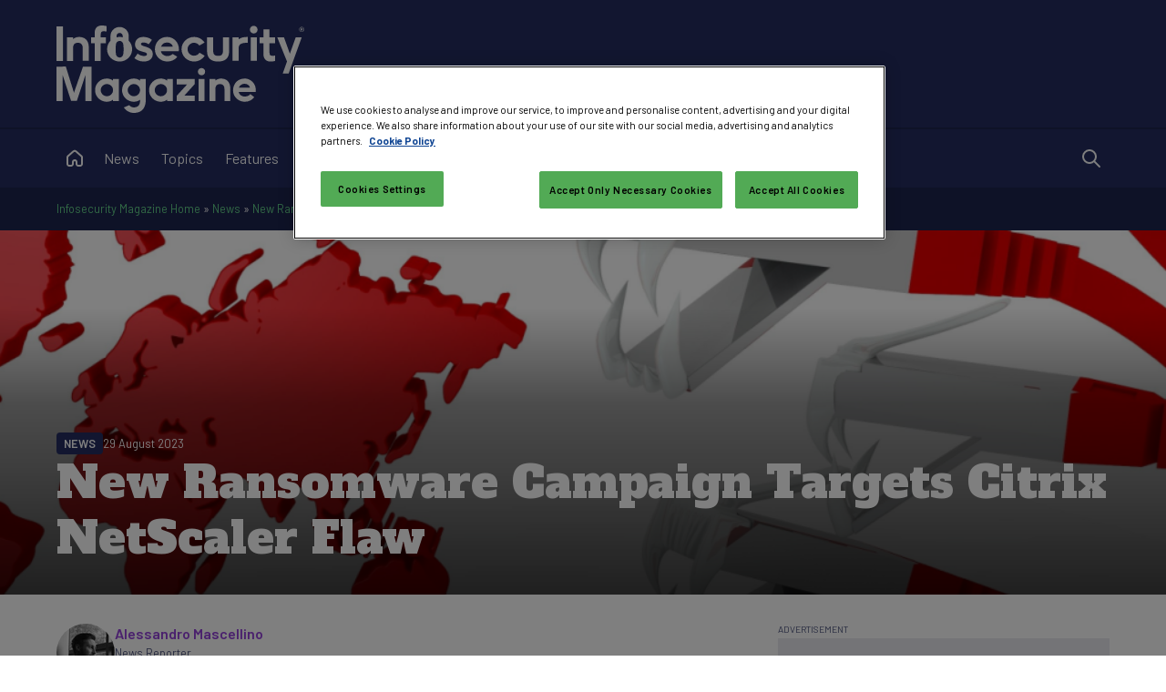

--- FILE ---
content_type: text/html; charset=utf-8
request_url: https://www.google.com/recaptcha/api2/aframe
body_size: 182
content:
<!DOCTYPE HTML><html><head><meta http-equiv="content-type" content="text/html; charset=UTF-8"></head><body><script nonce="sNb8wcshNMY5LpyGFwOxIg">/** Anti-fraud and anti-abuse applications only. See google.com/recaptcha */ try{var clients={'sodar':'https://pagead2.googlesyndication.com/pagead/sodar?'};window.addEventListener("message",function(a){try{if(a.source===window.parent){var b=JSON.parse(a.data);var c=clients[b['id']];if(c){var d=document.createElement('img');d.src=c+b['params']+'&rc='+(localStorage.getItem("rc::a")?sessionStorage.getItem("rc::b"):"");window.document.body.appendChild(d);sessionStorage.setItem("rc::e",parseInt(sessionStorage.getItem("rc::e")||0)+1);localStorage.setItem("rc::h",'1768668127138');}}}catch(b){}});window.parent.postMessage("_grecaptcha_ready", "*");}catch(b){}</script></body></html>